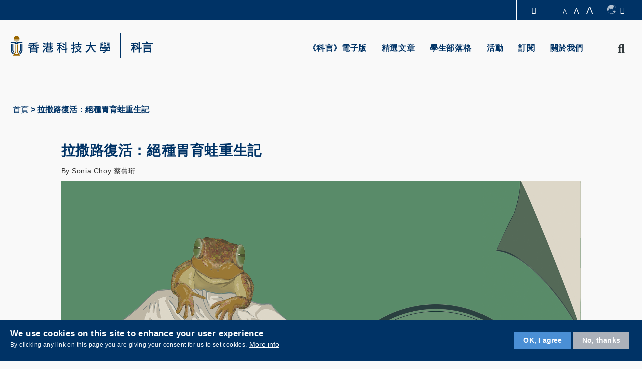

--- FILE ---
content_type: text/html; charset=UTF-8
request_url: https://sciencefocus.hkust.edu.hk/zh-hant/gastric-brooding-frog
body_size: 13707
content:
<!DOCTYPE html>
<html lang="zh-hant" dir="ltr" prefix="content: http://purl.org/rss/1.0/modules/content/  dc: http://purl.org/dc/terms/  foaf: http://xmlns.com/foaf/0.1/  og: http://ogp.me/ns#  rdfs: http://www.w3.org/2000/01/rdf-schema#  schema: http://schema.org/  sioc: http://rdfs.org/sioc/ns#  sioct: http://rdfs.org/sioc/types#  skos: http://www.w3.org/2004/02/skos/core#  xsd: http://www.w3.org/2001/XMLSchema# ">
  <head>
    <meta charset="utf-8" />
<meta name="Generator" content="Drupal 10 (https://www.drupal.org)" />
<meta name="MobileOptimized" content="width" />
<meta name="HandheldFriendly" content="true" />
<meta name="viewport" content="width=device-width, initial-scale=1.0" />
<style>div#sliding-popup, div#sliding-popup .eu-cookie-withdraw-banner, .eu-cookie-withdraw-tab {background: #0779bf} div#sliding-popup.eu-cookie-withdraw-wrapper { background: transparent; } #sliding-popup h1, #sliding-popup h2, #sliding-popup h3, #sliding-popup p, #sliding-popup label, #sliding-popup div, .eu-cookie-compliance-more-button, .eu-cookie-compliance-secondary-button, .eu-cookie-withdraw-tab { color: #ffffff;} .eu-cookie-withdraw-tab { border-color: #ffffff;}</style>
<link rel="icon" href="/profiles/ust/themes/custom/hkust_style_a/favicon.ico" type="image/vnd.microsoft.icon" />
<link rel="alternate" hreflang="en" href="https://sciencefocus.hkust.edu.hk/gastric-brooding-frog" />
<link rel="alternate" hreflang="zh-hant" href="https://sciencefocus.hkust.edu.hk/zh-hant/gastric-brooding-frog" />
<link rel="canonical" href="https://sciencefocus.hkust.edu.hk/zh-hant/gastric-brooding-frog" />
<link rel="shortlink" href="https://sciencefocus.hkust.edu.hk/zh-hant/node/208" />
<link href="https://sciencefocus.hkust.edu.hk/sites/default/files/hkust_theme_configs/css/styles.css?1749453412" rel="stylesheet" />
<script src="https://sciencefocus.hkust.edu.hk/sites/default/files/hkust_theme_configs/js/script.js?1749453412"></script>

    <title>拉撒路復活：絕種胃育蛙重生記 | 科言</title>
    <link rel="stylesheet" media="all" href="/themes/contrib/stable/css/system/components/ajax-progress.module.css?sxklmt" />
<link rel="stylesheet" media="all" href="/themes/contrib/stable/css/system/components/align.module.css?sxklmt" />
<link rel="stylesheet" media="all" href="/themes/contrib/stable/css/system/components/autocomplete-loading.module.css?sxklmt" />
<link rel="stylesheet" media="all" href="/themes/contrib/stable/css/system/components/fieldgroup.module.css?sxklmt" />
<link rel="stylesheet" media="all" href="/themes/contrib/stable/css/system/components/container-inline.module.css?sxklmt" />
<link rel="stylesheet" media="all" href="/themes/contrib/stable/css/system/components/clearfix.module.css?sxklmt" />
<link rel="stylesheet" media="all" href="/themes/contrib/stable/css/system/components/details.module.css?sxklmt" />
<link rel="stylesheet" media="all" href="/themes/contrib/stable/css/system/components/hidden.module.css?sxklmt" />
<link rel="stylesheet" media="all" href="/themes/contrib/stable/css/system/components/item-list.module.css?sxklmt" />
<link rel="stylesheet" media="all" href="/themes/contrib/stable/css/system/components/js.module.css?sxklmt" />
<link rel="stylesheet" media="all" href="/themes/contrib/stable/css/system/components/nowrap.module.css?sxklmt" />
<link rel="stylesheet" media="all" href="/themes/contrib/stable/css/system/components/position-container.module.css?sxklmt" />
<link rel="stylesheet" media="all" href="/themes/contrib/stable/css/system/components/progress.module.css?sxklmt" />
<link rel="stylesheet" media="all" href="/themes/contrib/stable/css/system/components/reset-appearance.module.css?sxklmt" />
<link rel="stylesheet" media="all" href="/themes/contrib/stable/css/system/components/resize.module.css?sxklmt" />
<link rel="stylesheet" media="all" href="/themes/contrib/stable/css/system/components/sticky-header.module.css?sxklmt" />
<link rel="stylesheet" media="all" href="/themes/contrib/stable/css/system/components/system-status-counter.css?sxklmt" />
<link rel="stylesheet" media="all" href="/themes/contrib/stable/css/system/components/system-status-report-counters.css?sxklmt" />
<link rel="stylesheet" media="all" href="/themes/contrib/stable/css/system/components/system-status-report-general-info.css?sxklmt" />
<link rel="stylesheet" media="all" href="/themes/contrib/stable/css/system/components/tabledrag.module.css?sxklmt" />
<link rel="stylesheet" media="all" href="/themes/contrib/stable/css/system/components/tablesort.module.css?sxklmt" />
<link rel="stylesheet" media="all" href="/themes/contrib/stable/css/system/components/tree-child.module.css?sxklmt" />
<link rel="stylesheet" media="all" href="/sites/default/files/simple_menu_icons_css/menu_icons_1747271681.css?sxklmt" />
<link rel="stylesheet" media="all" href="/profiles/ust/modules/contrib/eu_cookie_compliance/css/eu_cookie_compliance.css?sxklmt" />
<link rel="stylesheet" media="all" href="/profiles/ust/modules/contrib/simple_popup_blocks/css/simple_popup_blocks.css?sxklmt" />
<link rel="stylesheet" media="all" href="/core/modules/layout_discovery/layouts/onecol/onecol.css?sxklmt" />
<link rel="stylesheet" media="all" href="/profiles/ust/themes/custom/hkust_style_a/colorbox/hkust/colorbox_style.css?sxklmt" />
<link rel="stylesheet" media="all" href="/profiles/ust/modules/custom/hkust_signature_affiliate/assets/css/index.css?sxklmt" />
<link rel="stylesheet" media="all" href="/profiles/ust/modules/custom/hkust_signature_affiliate/assets/css/footer.css?sxklmt" />
<link rel="stylesheet" media="all" href="/themes/contrib/stable/css/core/assets/vendor/normalize-css/normalize.css?sxklmt" />
<link rel="stylesheet" media="all" href="/themes/contrib/stable/css/core/normalize-fixes.css?sxklmt" />
<link rel="stylesheet" media="all" href="/profiles/ust/themes/custom/hkust/css/components/progress.css?sxklmt" />
<link rel="stylesheet" media="all" href="/profiles/ust/themes/custom/hkust/css/components/action-links.css?sxklmt" />
<link rel="stylesheet" media="all" href="/profiles/ust/themes/custom/hkust/css/components/breadcrumb.css?sxklmt" />
<link rel="stylesheet" media="all" href="/profiles/ust/themes/custom/hkust/css/components/button.css?sxklmt" />
<link rel="stylesheet" media="all" href="/profiles/ust/themes/custom/hkust/css/components/collapse-processed.css?sxklmt" />
<link rel="stylesheet" media="all" href="/profiles/ust/themes/custom/hkust/css/components/container-inline.css?sxklmt" />
<link rel="stylesheet" media="all" href="/profiles/ust/themes/custom/hkust/css/components/details.css?sxklmt" />
<link rel="stylesheet" media="all" href="/profiles/ust/themes/custom/hkust/css/components/exposed-filters.css?sxklmt" />
<link rel="stylesheet" media="all" href="/profiles/ust/themes/custom/hkust/css/components/field.css?sxklmt" />
<link rel="stylesheet" media="all" href="/profiles/ust/themes/custom/hkust/css/components/form.css?sxklmt" />
<link rel="stylesheet" media="all" href="/profiles/ust/themes/custom/hkust/css/components/icons.css?sxklmt" />
<link rel="stylesheet" media="all" href="/profiles/ust/themes/custom/hkust/css/components/inline-form.css?sxklmt" />
<link rel="stylesheet" media="all" href="/profiles/ust/themes/custom/hkust/css/components/item-list.css?sxklmt" />
<link rel="stylesheet" media="all" href="/profiles/ust/themes/custom/hkust/css/components/link.css?sxklmt" />
<link rel="stylesheet" media="all" href="/profiles/ust/themes/custom/hkust/css/components/links.css?sxklmt" />
<link rel="stylesheet" media="all" href="/profiles/ust/themes/custom/hkust/css/components/menu.css?sxklmt" />
<link rel="stylesheet" media="all" href="/profiles/ust/themes/custom/hkust/css/components/more-link.css?sxklmt" />
<link rel="stylesheet" media="all" href="/profiles/ust/themes/custom/hkust/css/components/pager.css?sxklmt" />
<link rel="stylesheet" media="all" href="/profiles/ust/themes/custom/hkust/css/components/tabledrag.css?sxklmt" />
<link rel="stylesheet" media="all" href="/profiles/ust/themes/custom/hkust/css/components/tableselect.css?sxklmt" />
<link rel="stylesheet" media="all" href="/profiles/ust/themes/custom/hkust/css/components/tablesort.css?sxklmt" />
<link rel="stylesheet" media="all" href="/profiles/ust/themes/custom/hkust/css/components/tabs.css?sxklmt" />
<link rel="stylesheet" media="all" href="/profiles/ust/themes/custom/hkust/css/components/textarea.css?sxklmt" />
<link rel="stylesheet" media="all" href="/profiles/ust/themes/custom/hkust/css/components/ui-dialog.css?sxklmt" />
<link rel="stylesheet" media="all" href="/themes/contrib/classy/css/components/node.css?sxklmt" />
<link rel="stylesheet" media="all" href="/profiles/ust/themes/custom/hkust/plugins/mcustomscrollbar/jquery.mCustomScrollbar.css?sxklmt" />
<link rel="stylesheet" media="all" href="/profiles/ust/themes/custom/hkust/css/styles.css?sxklmt" />
<link rel="stylesheet" media="all" href="/profiles/ust/themes/custom/hkust_style_a/css/styles.css?sxklmt" />
<link rel="stylesheet" media="print" href="/profiles/ust/themes/custom/hkust_style_a/css/print.css?sxklmt" />

    
          <script type="text/javascript" src="/profiles/ust/modules/contrib/seckit/js/seckit.document_write.js"></script>
        <link type="text/css" rel="stylesheet" id="seckit-clickjacking-no-body" media="all" href="/profiles/ust/modules/contrib/seckit/css/seckit.no_body.css" />
        <!-- stop SecKit protection -->
        <noscript>
        <link type="text/css" rel="stylesheet" id="seckit-clickjacking-noscript-tag" media="all" href="/profiles/ust/modules/contrib/seckit/css/seckit.noscript_tag.css" />
        <div id="seckit-noscript-tag">
          Sorry, you need to enable JavaScript to visit this website.
        </div>
        </noscript></head>
  <body class="path-node page-node-type-page">
        <a href="#main-content" class="visually-hidden focusable skip-link">
      Skip to main content
    </a>
    
      <div class="dialog-off-canvas-main-canvas" data-off-canvas-main-canvas>
    <div class="layout-container">

  <header role="banner">
    <div class="branding">
      <div class="wrapper">
          <div class="region region-header">
    <div id="block-hkustheaderblockaffiliate" class="block block-hkust-signature-affiliate block-header-block">
  <div class="wrapper">
  
    
  <div class="block-body " >
          <div class="drawer">
    <div class="drawer-wrapper">
        <div class="content-wrapper">
            <div class="content">
                <div class="more-about">更多科大概覽</div>
                                <div class="row">
                                            <a href="https://www.ust.hk/zh-hant/news" class="page" target="_blank" rel="noreferrer" tabindex="-1">科大新聞</a>
                                            <a href="https://www.ust.hk/zh-hant/academics/list" class="page" target="_blank" rel="noreferrer" tabindex="-1">學術部門索引</a>
                                            <a href="https://www.ust.hk/zh-hant/lifehkust" class="page" target="_blank" rel="noreferrer" tabindex="-1">生活@科大</a>
                                            <a href="http://library.ust.hk/" class="page" target="_blank" rel="noreferrer" tabindex="-1">圖書館</a>
                        
                </div>
                                <div class="row">
                                            <a href="https://www.ust.hk/zh-hant/map-directions" class="page" target="_blank" rel="noreferrer" tabindex="-1">校園地圖及指南</a>
                                            <a href="https://hkustcareers.ust.hk" class="page" target="_blank" rel="noreferrer" tabindex="-1">Careers at HKUST</a>
                                            <a href="https://facultyprofiles.ust.hk/" class="page" target="_blank" rel="noreferrer" tabindex="-1">教授簡錄</a>
                                            <a href="https://www.ust.hk/zh-hant/about" class="page" target="_blank" rel="noreferrer" tabindex="-1">認識科大</a>
                        
                </div>
                                <!--<div class="row">
                    <a class="page" href="#" target="_blank">University News</a>
                    <a class="page" href="#" target="_blank">Academic Departments A-Z</a>
                    <a class="page" href="#" target="_blank">Life@HKUST</a>
                    <a class="page" href="#" target="_blank">Library</a>
                </div>
                <div class="row">
                    <a class="page" href="#" target="_blank">Map & Directions</a>
                    <a class="page" href="#" target="_blank">Jobs@HKUST</a>
                    <a class="page" href="#" target="_blank">Faculty Profile</a>
                    <a class="page" href="#" target="_blank">About HKUST</a>
                </div>-->
            </div>
        </div>
    </div>
</div>
<div class="header-data-pc  fade-bg    ">
        <div id="header-desktop">
        <div class="site-header-content clearfix">
                        <div class="right">
                                <div class="drawer-toggle">
                    <a href='#' title="Expand Drawer"><span class="fa fa-chevron-up"></span></a>
                </div>
                <div class="search-font accessibility">
                    <a class="small-size size-small" href='#'>A</a>
                    <a class="normal-size size-normal" href='#'>A</a>
                    <a class="large-size size-large" href='#'>A</a>
                </div>
                                <div class="switch-language">
                    <div class="ico-language"></div><span class="fa fa-caret-down" aria-hidden="true"></span>
                    <ul class="language">
                                                    <li><a href="/gastric-brooding-frog">Eng</a></li>
                                                    <li><a href="/zh-hant/gastric-brooding-frog">中文</a></li>
                                            </ul>
                </div>
                            </div>
        </div>
    </div>

    
    <div id="main-menu">
        <div class="main-menu clearfix">
            <div class="site-profile">
                                    <div class="nav-right style-0 has-search">
                                                <ul class="menu-lists"><li class="parent-item"><a  href="/zh-hant/e-versions"> 《科言》電子版 </a></li><li class="parent-item"><a  href="#" class="has-sub-menu"> 精選文章 </a><ul class="sub-menu"><li class="sub-item"><a  href="/zh-hant/category/issue-30"> 第三十期 </a></li><li class="sub-item"><a  href="/zh-hant/category/issue-29"> 第二十九期 </a></li><li class="sub-item"><a  href="/zh-hant/category/issue-28"> 第二十八期 </a></li><li class="sub-item"><a  href="/zh-hant/category/issue-27"> 第二十七期 </a></li><li class="sub-item"><a  href="/zh-hant/category/issue-26"> 第二十六期 </a></li></ul></li><li class="parent-item"><a  href="/zh-hant/weblog"> 學生部落格 </a></li><li class="parent-item"><a  href="#" class="has-sub-menu"> 活動 </a><ul class="sub-menu"><li class="sub-item"><a  href="/zh-hant/writing-competition-2025-result-announcement"> 「茶餐廳美食的科學」寫作比賽 2025 </a></li><li class="sub-item"><a  href="/zh-hant/science-in-lyrics-writing-competition-2024-result-announcement"> 「歌詞與科學」寫作比賽 2024 </a></li></ul></li><li class="parent-item"><a  href="#" class="has-sub-menu"> 訂閱 </a><ul class="sub-menu"><li class="sub-item"><a  href="https://ust.az1.qualtrics.com/jfe/form/SV_8ewaKKJv5Dkygv3"> 網上訂閱 </a></li><li class="sub-item"><a  href="https://ust.az1.qualtrics.com/jfe/form/SV_brvyx0HQp1QFimx"> 學校訂閱（教師） </a></li></ul></li><li class="parent-item"><a  href="/zh-hant/about-us"> 關於我們 </a></li></ul>
                                                                                                <a href="#" class="search" name="search"><span class="fa fa-search" aria-hidden="true"></span><span class="fa fa-times" aria-hidden="true"></span><span class="visually-hidden">Search</span></a>
                                            </div>
                    <div class="site-info style-0">
                        <div class="site-logo">
                                                        <a href="https://www.ust.hk" target="_blank" rel="noreferrer">
                                <span class="visually-hidden">HKUST</span>
                                <span class="logo-normal">HKUST</span>
                                <span class="logo-white">HKUST</span>
                            </a>
                                                    </div>
                                                <div class="school-name">
                                                            <a href="https://sciencefocus.hkust.edu.hk/zh-hant">科言</a>
                                                    </div>
                            
                    </div>
                  
            </div>
            <div class="menu ">
                                                                                </div>
        </div>
    </div>
</div>

<div class="header-data-mobile  fade-bg clearfix">
    <div class="content clearfix">
        <div class="site-profile-wrapper">
            <div class="site-profile-content">
                <div id="header-mobile">
                    <div class="site-header-content clearfix">
                        <div class="search">
                                                        <div class="drawer-toggle">
                                <a href='#' title="Expand Drawer"><span class="fa fa-chevron-up"></span></a>
                            </div>
                            <div class="search-font accessibility">
                                                                                                                                                                <a href="#" class="search" name="search"><span class="fa fa-search" aria-hidden="true"></span><span class="fa fa-times" aria-hidden="true"></span><span class="visually-hidden">Search</span></a>
                                                            </div>
                        </div>
                    </div>
                </div>
                                    <div class="site-profile style-0">
                        <div class="site-info">
                            <div class="site-logo">
                                                                <a href="https://www.ust.hk" target="_blank" rel="noreferrer">
                                    <span class="visually-hidden">HKUST</span>
                                    <span class="logo-normal">HKUST</span>
                                    <span class="logo-white">HKUST</span>
                                </a>
                                                            </div>
                                                        <div class="school-name">
                                                                    <a href="https://sciencefocus.hkust.edu.hk/zh-hant">科言</a>
                                                            </div>
                                                    </div>
                        <div class="responsive-menu-toggle">
                            <a class="menus-bar" href="#" name="menus-bar">
                                <span class="fa fa-bars" aria-hidden="true"></span>
                                <span class="visually-hidden">Menu</span>
                            </a>
                        </div>
                    </div>
                                            </div>
        </div>
        <div class="responsive-menu-wrapper">
            <div class="responsive-menu">
                <div class="scrollable-wrapper mCustomScrollbar">
                    <ul class="menu-lists">
                        <li><a class="parent-item" href="/zh-hant/e-versions"> 《科言》電子版 </a></li><li><a class="parent-item has-sub-menu" href="#"> 精選文章<span><i class="fa fa-caret-down" aria-hidden="true"></i></span></a><ul class="sub-menu"><li><a class="sub-item" href="/zh-hant/category/issue-30"> 第三十期 </a></li><li><a class="sub-item" href="/zh-hant/category/issue-29"> 第二十九期 </a></li><li><a class="sub-item" href="/zh-hant/category/issue-28"> 第二十八期 </a></li><li><a class="sub-item" href="/zh-hant/category/issue-27"> 第二十七期 </a></li><li><a class="sub-item" href="/zh-hant/category/issue-26"> 第二十六期 </a></li></ul></li><li><a class="parent-item" href="/zh-hant/weblog"> 學生部落格 </a></li><li><a class="parent-item has-sub-menu" href="#"> 活動<span><i class="fa fa-caret-down" aria-hidden="true"></i></span></a><ul class="sub-menu"><li><a class="sub-item" href="/zh-hant/writing-competition-2025-result-announcement"> 「茶餐廳美食的科學」寫作比賽 2025 </a></li><li><a class="sub-item" href="/zh-hant/science-in-lyrics-writing-competition-2024-result-announcement"> 「歌詞與科學」寫作比賽 2024 </a></li></ul></li><li><a class="parent-item has-sub-menu" href="#"> 訂閱<span><i class="fa fa-caret-down" aria-hidden="true"></i></span></a><ul class="sub-menu"><li><a class="sub-item" href="https://ust.az1.qualtrics.com/jfe/form/SV_8ewaKKJv5Dkygv3"> 網上訂閱 </a></li><li><a class="sub-item" href="https://ust.az1.qualtrics.com/jfe/form/SV_brvyx0HQp1QFimx"> 學校訂閱（教師） </a></li></ul></li><li><a class="parent-item" href="/zh-hant/about-us"> 關於我們 </a></li>
                        
                        
                                                <!--<li class="top-menu-normal">
                            <a href="#">Visit</a>
                            <a href="#">Giving</a>
                            <a href="#">Alumni</a>
                            <a href="#">Events</a>
                        </li>-->

                                                                        <div class="tools clearfix">
                                                        <div class="switch-language">
                                                                    <a href="/gastric-brooding-frog">Eng</a>
                                                                    <a href="/zh-hant/gastric-brooding-frog">中文</a>
                                                            </div>
                                                    </div>
                    </ul>
                </div>
            </div>
        </div>
    </div>
</div>

<div class="search-layer">
    <div class="search-layer-wrapper">
        <form class="hkust-signature-affiliate-search-form" data-drupal-selector="hkust-signature-affiliate-search-form" action="/zh-hant" method="post" id="hkust-signature-affiliate-search-form" accept-charset="UTF-8">
  <div class="js-form-item form-item js-form-type-textfield form-type-textfield js-form-item-keywords form-item-keywords form-no-label">
      <label for="edit-keywords" class="visually-hidden">請輸入搜尋項目</label>
        <input data-drupal-selector="edit-keywords" type="text" id="edit-keywords" name="keywords" value="" size="60" maxlength="128" placeholder="請輸入搜尋項目" class="form-text" />

        </div>
<input autocomplete="off" data-drupal-selector="form-lxazzy0ltcugvzrnb7gbbikxytybuwzcesqwyie0qjc" type="hidden" name="form_build_id" value="form-LxAZZY0LtCUgVzRNB7GBBiKXYTybuwzCESQWyiE0qjc" />
<input data-drupal-selector="edit-hkust-signature-affiliate-search-form" type="hidden" name="form_id" value="hkust_signature_affiliate_search_form" />
<div data-drupal-selector="edit-actions" class="form-actions js-form-wrapper form-wrapper" id="edit-actions"><input data-drupal-selector="edit-submit" type="submit" id="edit-submit" name="op" value="搜尋" class="button js-form-submit form-submit" />
</div>

</form>

    </div>
    <div class="search-layer-overlay"></div>
</div>

      </div>
  </div>
</div>

  </div>

        <div class="region-split region-header page-container">
          <div class="col">
          
          </div>
          <div class="col">
          
          </div>
        </div>
      </div>
    </div>
    
      </header>

  

  <div class="region region-breadcrumb">
    <div class="page-container">
      <div id="block-breadcrumbs" class="block block-system block-system-breadcrumb-block">
  <div class="wrapper">
  
    
  <div class="block-body " >
            <nav class="breadcrumb" role="navigation" aria-labelledby="system-breadcrumb">
    <h2 id="system-breadcrumb" class="visually-hidden">導航連結</h2>
    <ol>
          <li>
                  <a href="/zh-hant">首頁</a>
              </li>
          <li>
                  拉撒路復活：絕種胃育蛙重生記
              </li>
        </ol>
  </nav>

      </div>
  </div>
</div>

    </div>
  </div>


  

  

  <main role="main">
    <a id="main-content" tabindex="-1"></a>
    
    <div class="layout-content">
      
          
  <div class="region region-content fixed-width">
    <div data-drupal-messages-fallback class="hidden"></div>
<article data-history-node-id="208" about="/zh-hant/gastric-brooding-frog" typeof="schema:WebPage" class="node node--type-page node--view-mode-full">

  
      <span property="schema:name" content="拉撒路復活：絕種胃育蛙重生記" class="rdf-meta hidden"></span>


  
  <div class="node__content">
      <div class="layout layout--onecol">
    <div  class="layout__region layout__region--content">
      <div class="block block-layout-builder block-field-blocknodepagebody">
  <div class="wrapper">
  
    
  <div class="block-body " >
          
            <div property="schema:text" class="clearfix text-formatted field field--name-body field--type-text-with-summary field--label-hidden field__item"><style type="text/css">
/*<![CDATA[*/
.bastext {
  max-width: 90%; /* Adjust the max-width value as needed */
  margin: 0 auto;
}
@media screen and (min-width: 1500px) {
  .bastext {
    max-width: 65%; /* Adjust the max-width value for desktop view */
    font-size:1.53rem;
    line-height:2;
  }
}

/*]]>*/
</style><div class="bastext" style="display:flex;">
<div class="bastext" style="display:flex 1;">
<div>
<h2>拉撒路復活：絕種胃育蛙重生記</h2>

<p>By Sonia Choy 蔡蒨珩</p>

<p><img alt="" data-entity-type="" data-entity-uuid="" height="1280" src="/sites/sciencefocus.prod01.ust.hk/files/sciencefocus/article/Issue%20026/Frogs/Frog.png" width="1920" loading="lazy" /></p>

<p> </p>

<p>在1996年，首隻複製哺乳類動物「多莉」的誕生標誌著人類歷史上重要的一章，這是人類首次在實驗室合成哺乳類動物。多莉的照片佔據了全世界報紙的頭條，但你知道科學家亦曾經以同樣手法嘗試讓已絕種的青蛙重生嗎？</p>

<p> </p>

<p>南部及北部胃育蛙（又稱胃育溪蟾，學名分別為<em>Rheobatrachus silus</em>和<em>Rheobatrachus vitellinus</em>）分別於1972及1984年在澳洲昆士蘭被首次發現。牠們體型細小（南部品種身長只有30–54毫米，而北部品種也只有55–80毫米），居住在昆士蘭山脈的小溪中，出沒範圍僅限在一片少於1000 km<sup>2</sup>的熱帶雨林中 [1, 2]。像很多澳洲本土物種一樣，胃育蛙僅在澳洲出現，而且擁有許多獨有的特徵。</p>

<p> </p>

<p>其中，引起傳媒廣泛報導的是胃育蛙的繁殖方式 [3]。母蛙會吞下自己的卵，然後停止分泌胃酸，讓卵在胃裡孵化成蝌蚪，再發育成青蛙。科學家認為由蝌蚪分泌的前列腺素E2可以抑制母蛙的胃酸分泌 [4]。在接下來的六週裡母蛙不會進食，亦會停止用肺呼吸，轉而使用皮膚透氣，因為此時母蛙鼓起的胃已把肺部擠壓得塌陷。最後，就像俄羅斯套娃一樣，母蛙會透過嘔吐的方式誕下一群完全成形的小蛙。這種戲劇性的產子方式引起了許多人注意，當中包括不少親眼看見才相信的動物學家。遺憾的是，這些胃育蛙並沒有活很久：南部胃育蛙於1981年在野外滅絕，而北部胃育蛙也在首次發現後不足一年的1985年絕種。</p>

<p> </p>

<p>新南威爾士大學研究員Mike Archer讀到關於胃育蛙的資料後，決定做一件未有人認真嘗試過的事情：使胃育蛙起死回生 [3]。他的計劃是使用體細胞核移植（somatic cell nuclear transfer / SCNT）技術，把從冷藏胃育蛙樣本獲得的體細胞核轉移至其尚存近親 — 橫斑蟾屬青蛙<em>Mixophyes fasciolatus</em>的活卵子內。研究團隊希望這顆含有完整胃育蛙DNA的細胞能按遺傳物質上早已寫好的生命藍圖，分裂並發育成發展完全的胃育蛙個體。</p>

<p> </p>

<p>體細胞核移植可分為幾個主要步驟。第一步是用紫外線破壞卵子的細胞核 DNA [5]。然後科學家從冷藏的胃育蛙組織樣本取得細胞核，把其加入已去核的卵子中。為了讓細胞分裂並發育成胚胎，研究人員通常還需要施以電擊或化學刺激，以啟動被改造的卵細胞 [6]。經過多次細胞分裂後，胚胎經歷早期發育裡被稱為原腸胚形成（gastrulation）的關鍵步驟，這時胚胎外圍細胞移動至內層，然而實驗中的胚胎發育就止步於此，未能再下一城 [3]。最理想的結局當然是細胞分裂和分化繼續進行，直到發展出一隻完全成形的南方胃育蛙蝌蚪。</p>

<p> </p>

<p>雖然目前技術離能夠複製出南方胃育蛙蝌蚪還差很遠，但Mike Archer的夢想是使胃育蛙重生。部分原因是為著可能帶來的醫療益處。如前文所述，雌性胃育蛙能在吞下卵後會暫停製造胃酸，讓卵孵化。然而，胃育蛙在科學家能進一步研究之前就已經滅絕 [7, 8]，如果能成功複製牠們，科學家將能對南方胃育蛙有更深入的瞭解，並有可能從中找到治療方法幫助過度分泌胃酸的病人。從胃酸倒流到消化性潰瘍，甚至是更嚴重的疾病，研究都有可能會為相關疾病提供根治方法。</p>

<p> </p>

<p>然而Archer的動機也許更為簡單，如他所說：「如果我們有意無意地使一個物種滅絕，在力所能及的情況下，我們就有道德責任和義務將其復原 [3]。」在過去這個世紀，人類活動使許多物種滅絕，大規模砍林和全球暖化破壞了許多物種的棲息地，尤其影響了許多澳洲獨有的罕見物種，因此包括Archer在內有些人認為我們有責任拯救這些瀕危物種，將牠們帶回原來的棲息地，並盡可能彌補我們過去對環境造成的破壞。</p>

<p> </p>

<p>但這無疑會引申出一連串道德問題。首先，物種衰亡是自然更替的一部分，地球上不斷會有新物種誕生，也會有現存物種滅亡，而複製南方胃育蛙使牠其重生某程度上也是在擾亂大自然生態。按照Archer的思路，如果物種因人類行為滅絕，那我們就應該協助這些物種重返大自然。問題是使物種滅絕的原因往往不止一個，例如澳洲政府就將致病真菌<em>Batrachochytrium dendrobatidis</em>列入胃育蛙滅絕的可能原因之一 [1, 2]。這裡不是想低估人類在過去一世紀對大自然造成的破壞，但我們又怎能肯定一個物種是純粹因為人類影響而滅絕呢？在這種情況下，順其自然又有何不可？</p>

<p> </p>

<p>此外，自南方胃育蛙滅絕以來，環境已經變了很多。現時的昆士蘭山脈無疑與50多年前胃育蛙茁壯成長的棲息地不同。在實驗室孵化後將牠們送到野外，我們可能只是將牠們送向第二次死亡，因為牠們很大機會無法在野外長時間存活。在這種情況下，這樣做有甚麼意義嗎？更根本的是，哪些物種應該被拯救，哪些不應？人類應該扮演上帝嗎？至少，世界上大多數國家都同意不應該複製人類，使現在我們不能透過製造複製人生產後備器官。</p>

<p> </p>

<p>複製技術無疑為我們帶來了許多未能解答的道德問題；它是可以一件被善用或誤用的工具，這一線之差將在未來一段時間引起更多討論。</p>

<hr /><h4>參考資料</h4>

<p>[1] Department of Climate Change, Energy, the Environment and Water, Australia Government. (2023). Rheobatrachus silus<em> — Southern Gastric-brooding Frog</em>. Species Profile and Threats Database. <a data-mce-href="http://www.environment.gov.au/cgi-bin/sprat/public/publicspecies.pl?taxon_id=1909" href="http://www.environment.gov.au/cgi-bin/sprat/public/publicspecies.pl?taxon_id=1909">http://www.environment.gov.au/cgi-bin/sprat/public/publicspecies.pl?taxon_id=1909</a></p>

<p>[2] Department of Climate Change, Energy, the Environment and Water, Australia Government. (2023). Rheobatrachus vitellinus<em> — Northern Gastric-brooding Frog, Eungella Gastric-brooding Frog.</em> Species Profile and Threats Database Profile. <a data-mce-href="http://www.environment.gov.au/cgi-bin/sprat/public/publicspecies.pl?taxon_id=1910" href="http://www.environment.gov.au/cgi-bin/sprat/public/publicspecies.pl?taxon_id=1910">http://www.environment.gov.au/cgi-bin/sprat/public/publicspecies.pl?taxon_id=1910</a></p>

<p>[3] Yong, E. (2013, March 15). Resurrecting the Extinct Frog With a Stomach for a Womb. <em>National Geographic</em>. <a data-mce-href="https://www.nationalgeographic.com/science/article/resurrecting-the-extinct-frog-with-a-stomach-for-a-womb" href="https://www.nationalgeographic.com/science/article/resurrecting-the-extinct-frog-with-a-stomach-for-a-womb">https://www.nationalgeographic.com/science/article/resurrecting-the-extinct-frog-with-a-stomach-for-a-womb</a></p>

<p>[4] Tyler, M. J., Shearman, D. J. C., Franco, R., O'Brien, P., Seamark, R. F., &amp; Kelly, R. (1983). Inhibition of Gastric Acid Secretion in the Gastric Brooding Frog, <em>Rheobatrachus silus</em>. <em>Science, 220</em>(4597), 609–610. <a data-mce-href="https://doi.org/10.1126/science.6573024" href="https://doi.org/10.1126/science.6573024">https://doi.org/10.1126/science.6573024</a></p>

<p>[5] TED. (2013, June 27). <em>Michael Archer: How we'll resurrect the gastric brooding frog, the Tasmanian tiger</em> [Video]. YouTube. <a data-mce-href="https://youtu.be/ErexJkoDhGI" href="https://youtu.be/ErexJkoDhGI">https://youtu.be/ErexJkoDhGI</a></p>

<p>[6] Gouveia, C., Huyser, C., Egli, D., &amp; Pepper, M. S. (2020). Lessons Learned from Somatic Cell Nuclear Transfer. <em>International Journal of Molecular Sciences, 21</em>(7), 2314. <a data-mce-href="https://doi.org/10.3390/ijms21072314" href="https://doi.org/10.3390/ijms21072314">https://doi.org/10.3390/ijms21072314</a></p>

<p>[7] UNSW. (2015, July 6). <em>Back from the dead: Catastrophic Science</em> [Video]. YouTube. <a data-mce-href="https://youtu.be/dirLxqvXQG0" href="https://youtu.be/dirLxqvXQG0">https://youtu.be/dirLxqvXQG0</a></p>

<p>[8] Wondracz, A. (2019, April 2). Mysterious frog that reproduces by regurgitating its young could hold the key to treating stomach ulcers...but it hasn't been seen in almost 40 years. <em>Daily Mail</em>. <a data-mce-href="https://www.dailymail.co.uk/news/article-6875381/Gastric-brooding-frog-help-treat-stomach-ulcers.html" href="https://www.dailymail.co.uk/news/article-6875381/Gastric-brooding-frog-help-treat-stomach-ulcers.html">https://www.dailymail.co.uk/news/article-6875381/Gastric-brooding-frog-help-treat-stomach-ulcers.html</a></p>

<p> </p>
</div>
<style type="text/css">
/*<![CDATA[*/
.bastext {
  max-width: 90%; /* Adjust the max-width value as needed */
  margin: 0 auto;
}
@media screen and (min-width: 1500px) {
  .bastext {
    max-width: 65%; /* Adjust the max-width value for desktop view */
    font-size:1.53rem;
    line-height:2;
  }
}

/*]]>*/
</style></div>
</div>
</div>
      
      </div>
  </div>
</div>
<div class="block block-layout-builder block-extra-field-blocknodepagelinks">
  <div class="wrapper">
  
    
  <div class="block-body " >
          
      </div>
  </div>
</div>
<div class="block block-layout-builder block-field-blocknodepagefield-image-">
  <div class="wrapper">
  
    
  <div class="block-body " >
          
      </div>
  </div>
</div>

    </div>
  </div>

  </div>

</article>

  </div>

    </div>	
    
    
    
  </main>

    
  <footer role="contentinfo">
    <div class="wrapper">
      

  <div class="region region-footer">
    <div id="block-hkustfooterblockaffiliate" class="block block-hkust-signature-affiliate block-footer-block">
  <div class="wrapper">
  
    
  <div class="block-body " >
          <div class="footer ">
	<div class="content-locator">
		<div class="site-col">
						<div class="hkust-logo desktop">
								<a href="https://www.ust.hk" target="_blank" rel="noreferrer"><img src="/profiles/ust/modules/custom/hkust_signature_affiliate/assets/images/hkust_logo_small.svg" alt="HKUST Logo" /></a>
							</div>
						<div class="site-pages">
				<a class="page" href="https://dataprivacy.ust.hk/university-data-privacy-policy-statement/" target="_blank" rel="noreferrer">私隱政策</a><a class="page" href="/zh-hant/sitemap">網頁指南</a>

															<div class="copyright desktop">© 版權屬香港科技大學所有</div>
																		</div>
		</div>

				<div class="social-share-col">
											<div class="text">關注科大</div>
										<div class="icon-wrapper">
				<a class="page" href="https://www.facebook.com/hkust/"  rel="noreferrer"><img src='/sites/default/files/menu_icons/s-icon-fb.svg' alt='Facebook'> <div class='visually-hidden'>Facebook</div> </a><a class="page" href="https://www.linkedin.com/school/hkust/"  rel="noreferrer"><img src='/sites/default/files/menu_icons/s-icon-in.svg' alt='LinkedIn'> <div class='visually-hidden'>LinkedIn</div> </a><a class="page" href="https://www.instagram.com/hkust"  rel="noreferrer"><img src='/sites/default/files/menu_icons/s-icon-ig.svg' alt='Instagram'> <div class='visually-hidden'>Instagram</div> </a><a class="page" href="https://www.youtube.com/user/hkust"  rel="noreferrer"><img src='/sites/default/files/menu_icons/s-icon-youtube.svg' alt='Youtube'> <div class='visually-hidden'>Youtube</div> </a><a class="page colorbox" href="/profiles/ust/modules/custom/hkust_signature_affiliate/assets/images/wechat_qrcode.JPG"  rel="noreferrer"><img src='/sites/default/files/menu_icons/wechat.png' alt='Wechat'> <div class='visually-hidden'>Wechat</div> </a>
			</div>
		</div>
		
				<div class="hkust-logo mobile">
						<a href="https://www.ust.hk" target="_blank" rel="noreferrer"><img src="/profiles/ust/modules/custom/hkust_signature_affiliate/assets/images/hkust_logo_small.svg" alt="HKUST Logo" /></a>
					</div>
		
		<div class="caring">
			<span><img src="/profiles/ust/modules/custom/hkust_signature_affiliate/assets/images/5Year_caringLogo-01.png"></span>
		</div>

								<div class="copyright mobile">© 版權屬香港科技大學所有
							</div>
						</div>
</div>
      </div>
  </div>
</div>

  </div>

      <div class="region-split region-footer page-container">
        <div class="col">
        
        </div>
        <div class="col">
        
        </div>
      </div>
    </div>
  </footer>

</div>
  </div>

    
    <script type="application/json" data-drupal-selector="drupal-settings-json">{"path":{"baseUrl":"\/","scriptPath":null,"pathPrefix":"zh-hant\/","currentPath":"node\/208","currentPathIsAdmin":false,"isFront":false,"currentLanguage":"zh-hant"},"pluralDelimiter":"\u0003","suppressDeprecationErrors":true,"ajaxPageState":{"libraries":"classy\/node,colorbox\/colorbox,colorbox\/default,eu_cookie_compliance\/eu_cookie_compliance_default,hkust\/base,hkust\/custom-js,hkust_news\/hkust_news_content,hkust_signature_affiliate\/hkust_main.block_styles,hkust_style_a\/styling,layout_discovery\/onecol,simple_popup_blocks\/simple_popup_blocks,system\/base","theme":"hkust_style_a","theme_token":null},"ajaxTrustedUrl":{"\/zh-hant":true},"simple_popup_blocks":{"settings":[]},"eu_cookie_compliance":{"cookie_policy_version":"1.0.0","popup_enabled":true,"popup_agreed_enabled":false,"popup_hide_agreed":false,"popup_clicking_confirmation":false,"popup_scrolling_confirmation":false,"popup_html_info":"\u003Cdiv aria-labelledby=\u0022popup-text\u0022  class=\u0022eu-cookie-compliance-banner eu-cookie-compliance-banner-info eu-cookie-compliance-banner--opt-in\u0022\u003E\n  \u003Cdiv class=\u0022popup-content info eu-cookie-compliance-content\u0022\u003E\n        \u003Cdiv id=\u0022popup-text\u0022 class=\u0022eu-cookie-compliance-message\u0022 role=\u0022document\u0022\u003E\n      \u003Ch2\u003EWe use cookies on this site to enhance your user experience\u003C\/h2\u003E\n\u003Cp\u003EBy clicking any link on this page you are giving your consent for us to set cookies.\u003C\/p\u003E\n\n              \u003Cbutton type=\u0022button\u0022 class=\u0022find-more-button eu-cookie-compliance-more-button\u0022\u003EMore info\u003C\/button\u003E\n          \u003C\/div\u003E\n\n    \n    \u003Cdiv id=\u0022popup-buttons\u0022 class=\u0022eu-cookie-compliance-buttons\u0022\u003E\n            \u003Cbutton type=\u0022button\u0022 class=\u0022agree-button eu-cookie-compliance-secondary-button\u0022\u003EOK, I agree\u003C\/button\u003E\n              \u003Cbutton type=\u0022button\u0022 class=\u0022decline-button eu-cookie-compliance-default-button\u0022\u003ENo, thanks\u003C\/button\u003E\n          \u003C\/div\u003E\n  \u003C\/div\u003E\n\u003C\/div\u003E","use_mobile_message":false,"mobile_popup_html_info":"\u003Cdiv aria-labelledby=\u0022popup-text\u0022  class=\u0022eu-cookie-compliance-banner eu-cookie-compliance-banner-info eu-cookie-compliance-banner--opt-in\u0022\u003E\n  \u003Cdiv class=\u0022popup-content info eu-cookie-compliance-content\u0022\u003E\n        \u003Cdiv id=\u0022popup-text\u0022 class=\u0022eu-cookie-compliance-message\u0022 role=\u0022document\u0022\u003E\n      \u003Ch2\u003EWe use cookies on this site to enhance your user experience\u003C\/h2\u003E\n\u003Cp\u003EBy tapping any link on this page you are giving your consent for us to set cookies.\u003C\/p\u003E\n\n              \u003Cbutton type=\u0022button\u0022 class=\u0022find-more-button eu-cookie-compliance-more-button\u0022\u003EMore info\u003C\/button\u003E\n          \u003C\/div\u003E\n\n    \n    \u003Cdiv id=\u0022popup-buttons\u0022 class=\u0022eu-cookie-compliance-buttons\u0022\u003E\n            \u003Cbutton type=\u0022button\u0022 class=\u0022agree-button eu-cookie-compliance-secondary-button\u0022\u003EOK, I agree\u003C\/button\u003E\n              \u003Cbutton type=\u0022button\u0022 class=\u0022decline-button eu-cookie-compliance-default-button\u0022\u003ENo, thanks\u003C\/button\u003E\n          \u003C\/div\u003E\n  \u003C\/div\u003E\n\u003C\/div\u003E","mobile_breakpoint":768,"popup_html_agreed":false,"popup_use_bare_css":false,"popup_height":"auto","popup_width":"100%","popup_delay":1000,"popup_link":"\/node\/2322","popup_link_new_window":true,"popup_position":false,"fixed_top_position":true,"popup_language":"zh-hant","store_consent":false,"better_support_for_screen_readers":false,"cookie_name":"","reload_page":false,"domain":"","domain_all_sites":false,"popup_eu_only":false,"popup_eu_only_js":false,"cookie_lifetime":100,"cookie_session":null,"set_cookie_session_zero_on_disagree":0,"disagree_do_not_show_popup":false,"method":"opt_in","automatic_cookies_removal":true,"allowed_cookies":"","withdraw_markup":"\u003Cbutton type=\u0022button\u0022 class=\u0022eu-cookie-withdraw-tab\u0022\u003EPrivacy settings\u003C\/button\u003E\n\u003Cdiv aria-labelledby=\u0022popup-text\u0022 class=\u0022eu-cookie-withdraw-banner\u0022\u003E\n  \u003Cdiv class=\u0022popup-content info eu-cookie-compliance-content\u0022\u003E\n    \u003Cdiv id=\u0022popup-text\u0022 class=\u0022eu-cookie-compliance-message\u0022 role=\u0022document\u0022\u003E\n      \u003Ch2\u003EWe use cookies on this site to enhance your user experience\u003C\/h2\u003E\n\u003Cp\u003EYou have given your consent for us to set cookies.\u003C\/p\u003E\n\n    \u003C\/div\u003E\n    \u003Cdiv id=\u0022popup-buttons\u0022 class=\u0022eu-cookie-compliance-buttons\u0022\u003E\n      \u003Cbutton type=\u0022button\u0022 class=\u0022eu-cookie-withdraw-button \u0022\u003EWithdraw consent\u003C\/button\u003E\n    \u003C\/div\u003E\n  \u003C\/div\u003E\n\u003C\/div\u003E","withdraw_enabled":false,"reload_options":0,"reload_routes_list":"","withdraw_button_on_info_popup":false,"cookie_categories":[],"cookie_categories_details":[],"enable_save_preferences_button":true,"cookie_value_disagreed":"0","cookie_value_agreed_show_thank_you":"1","cookie_value_agreed":"2","containing_element":"body","settings_tab_enabled":false,"olivero_primary_button_classes":"","olivero_secondary_button_classes":"","close_button_action":"close_banner","open_by_default":true,"modules_allow_popup":true,"hide_the_banner":false,"geoip_match":true},"user":{"uid":0,"permissionsHash":"ed6b83d08e3639274b386b58d1a30d26c4b776329a13bfb3d55e6463a76b25ec"}}</script>
<script src="/core/assets/vendor/jquery/jquery.min.js?v=3.7.0"></script>
<script src="/core/assets/vendor/once/once.min.js?v=1.0.1"></script>
<script src="/sites/default/files/languages/zh-hant_C4-qW5XM3mWN_wcUrwwyo3EXHrs2RHbOYjH6GgRG_HU.js?sxklmt"></script>
<script src="/core/misc/drupalSettingsLoader.js?v=10.1.8"></script>
<script src="/core/misc/drupal.js?v=10.1.8"></script>
<script src="/core/misc/drupal.init.js?v=10.1.8"></script>
<script src="/profiles/ust/themes/custom/hkust/plugins/mcustomscrollbar/jquery.mCustomScrollbar.js?v=10.1.8"></script>
<script src="/core/assets/vendor/tabbable/index.umd.min.js?v=6.1.2"></script>
<script src="/profiles/ust/modules/contrib/simple_popup_blocks/js/simple_popup_blocks.js?v=10.1.8"></script>
<script src="/core/misc/progress.js?v=10.1.8"></script>
<script src="/core/assets/vendor/loadjs/loadjs.min.js?v=4.2.0"></script>
<script src="/core/misc/debounce.js?v=10.1.8"></script>
<script src="/core/misc/announce.js?v=10.1.8"></script>
<script src="/core/misc/message.js?v=10.1.8"></script>
<script src="/core/misc/ajax.js?v=10.1.8"></script>
<script src="/themes/contrib/stable/js/ajax.js?v=10.1.8"></script>
<script src="/profiles/ust/themes/custom/hkust/js/scripts.js?v=10.1.8"></script>
<script src="/profiles/ust/themes/custom/hkust/js/min/plugins.min.js?v=10.1.8"></script>
<script src="/profiles/ust/themes/custom/hkust/js/custom.js?v=1.x"></script>
<script src="/profiles/ust/themes/custom/hkust_style_a/js/libraries/imagesLoaded/imagesloaded.pkgd.min.js?sxklmt"></script>
<script src="/profiles/ust/themes/custom/hkust_style_a/js/libraries/masonry/masonry.pkgd.min.js?sxklmt"></script>
<script src="/profiles/ust/themes/custom/hkust_style_a/js/libraries/clamp/clamp.js?sxklmt"></script>
<script src="/profiles/ust/themes/custom/hkust_style_a/js/scripts.js?sxklmt"></script>
<script src="/core/assets/vendor/js-cookie/js.cookie.min.js?v=3.0.5"></script>
<script src="/profiles/ust/modules/contrib/eu_cookie_compliance/js/eu_cookie_compliance.min.js?v=10.1.8" defer></script>
<script src="/profiles/ust/libraries/colorbox/jquery.colorbox-min.js?v=10.1.8"></script>
<script src="/profiles/ust/modules/contrib/colorbox/js/colorbox.js?v=10.1.8"></script>
<script src="/profiles/ust/themes/custom/hkust_style_a/colorbox/hkust/colorbox_style.js?v=10.1.8"></script>
<script src="/profiles/ust/modules/custom/hkust_signature_affiliate/assets/js/font.js?v=10.1.8"></script>
<script src="/profiles/ust/modules/custom/hkust_signature_affiliate/assets/js/index.js?v=10.1.8"></script>

  </body>
</html>


--- FILE ---
content_type: text/css
request_url: https://sciencefocus.hkust.edu.hk/sites/default/files/hkust_theme_configs/css/styles.css?1749453412
body_size: 1623
content:
body .region-content .heading3-with3 h3 {
  padding: 10px 0px !important;
}

body .region-content .heading3-with3 {
  margin-top: 50px !important;
}

body .region-content .heading2 h3 {
    font-size: 3em;
    font-weight: 900;
    text-align: center;
    margin: 30px 0px;
}

.img-center img{
      display: block !important;
    width: 100% !important;
}

.header-data-pc.table-layout ul.menu-lists, .header-data-mobile.table-layout ul.menu-lists {
  display: table;
  width: 100%;
}

.layout.main-visual-video {
  width: 100%;
  height: 100vh;
  position: relative;
  color: black;
}

.layout.main-visual-video video {
  position: absolute;
  top: 0;
  left: 0;
  width: 100%;
  height: 100%;
  object-fit: cover;
}

#layout-builder .layout.main-visual-video video {
  width: 100%;
  height: 100vh;
}

.view.test-table {
  border: 4px solid yellow;
}

main .view.view-external-media-listing-filter-form form.bef-exposed-form > div {
  display: block;
}

main .view.view-external-media-listing-filter-form form.bef-exposed-form > div.form--inline > .form-item {
  display: block;
}

.views-table.views-view-table.cols-3 {
  width: 100%;
  max-width: 100%;
  border-collapse: collapse;
  border: 0;
  padding: 0;
}

.views-table.views-view-table.cols-3 th,
.views-table.views-view-table.cols-3 td {
  padding: .5em .7em;
  text-align: left;
  vertical-align: top;
}

.views-table.views-view-table.cols-3 tr:nth-child(odd) {
  background-color: #f3f3f3;
}

tr:has(#view-title-table-column) {
  background-color: #ffffff; /* White color */
}



--- FILE ---
content_type: text/css
request_url: https://sciencefocus.hkust.edu.hk/sites/default/files/simple_menu_icons_css/menu_icons_1747271681.css?sxklmt
body_size: 1370
content:

    a.menu-icon-19,
    ul.links li.menu-icon-19 a,
    ul.menu li.menu-icon-19 a {
        background-image: url(/sites/default/files/menu_icons/s-icon-fb.svg);
        padding-left:px;
        background-repeat: no-repeat;
        background-position: left center;
    }
    a.menu-icon-20,
    ul.links li.menu-icon-20 a,
    ul.menu li.menu-icon-20 a {
        background-image: url(/sites/default/files/menu_icons/s-icon-ig.svg);
        padding-left:px;
        background-repeat: no-repeat;
        background-position: left center;
    }
    a.menu-icon-21,
    ul.links li.menu-icon-21 a,
    ul.menu li.menu-icon-21 a {
        background-image: url(/sites/default/files/menu_icons/s-icon-in.svg);
        padding-left:px;
        background-repeat: no-repeat;
        background-position: left center;
    }
    a.menu-icon-22,
    ul.links li.menu-icon-22 a,
    ul.menu li.menu-icon-22 a {
        background-image: url(/sites/default/files/menu_icons/s-icon-youtube.svg);
        padding-left:px;
        background-repeat: no-repeat;
        background-position: left center;
    }
    a.menu-icon-84,
    ul.links li.menu-icon-84 a,
    ul.menu li.menu-icon-84 a {
        background-image: url(/sites/default/files/menu_icons/wechat.png);
        padding-left:46px;
        background-repeat: no-repeat;
        background-position: left center;
    }


--- FILE ---
content_type: text/css
request_url: https://sciencefocus.hkust.edu.hk/profiles/ust/themes/custom/hkust_style_a/colorbox/hkust/colorbox_style.css?sxklmt
body_size: 6723
content:
/**
 * Colorbox Core Style:
 * The following CSS is consistent between example themes and should not be altered.
 */
 #colorbox, #cboxOverlay, #cboxWrapper {
  position: absolute;
  top: 0;
  left: 0;
  z-index: 9999;
  /*overflow: hidden;*/
}
#cboxOverlay {
  position: fixed;
  width: 100%;
  height: 100%;
}
#cboxMiddleLeft, #cboxBottomLeft {
  clear: left;
}
#cboxContent {
  position: relative;
}
#cboxLoadedContent {
  overflow: auto;
  -webkit-overflow-scrolling: touch;
}
#cboxTitle {
  margin: 0;
}
#cboxLoadingOverlay, #cboxLoadingGraphic {
  position: absolute;
  top: 0;
  left: 0;
  width: 100%;
  height: 100%;
}
/**
 * These elements are buttons, and may need to have additional
 * styles reset to avoid unwanted base styles.
 */
#cboxPrevious, #cboxNext, #cboxClose, #cboxSlideshow {
  border: 0;
  padding: 0;
  margin: 0;
  overflow: visible;
  width: auto;
  background: none;
  cursor: pointer;
}
/**
 * Avoid outlines on :active (mouseclick),
 * but preserve outlines on :focus (tabbed navigating)
 */
#cboxPrevious:active, #cboxNext:active, #cboxClose:active, #cboxSlideshow:active {
  outline: 0;
}
.cboxPhoto {
  float: left;
  margin: auto;
  border: 0;
  display: block;
  max-width: none;
  max-height: 80%;
  width: auto !important;
}
.cboxIframe {
  width: 100%;
  height: 100%;
  display: block;
  border: 0;
}
/* Reset box sizing to content-box if theme is using border-box. */
#colorbox, #cboxContent, #cboxLoadedContent {
  -moz-box-sizing: content-box;
  -webkit-box-sizing: content-box;
  box-sizing: content-box;
}

/**
 * Colorbox module default style:
 * The styles are ordered & tabbed in a way that represents
 * the nesting of the generated HTML.
 */
#cboxOverlay {
  background: #000;
}
#colorbox {
  outline: 0;
}
  #cboxWrapper {
    /*background: #fff;*/
    -moz-border-radius: 5px;
    -webkit-border-radius: 5px;
    border-radius: 5px;
  }
  #cboxTopLeft, #cboxTopCenter, #cboxTopRight, #cboxBottomLeft, #cboxBottomCenter, 
  #cboxBottomRight, #cboxMiddleLeft, #cboxMiddleRight {
    pointer-events: none;
  }
  #cboxTopLeft {
    width: 80px;
    height: 80px;
  }
  #cboxTopCenter {
    height: 80px;
  }
  #cboxTopRight {
    width: 80px;
    height: 80px;
  }
  #cboxBottomLeft {
    width: 80px;
    height: 80px;
  }
  #cboxBottomCenter {
    height: 80px;
  }
  #cboxBottomRight {
    width: 80px;
    height: 80px;
  }
  #cboxMiddleLeft {
    width: 80px;
  }
  #cboxMiddleRight {
    width: 80px;
  }
    #cboxContent {
      /*background: #fff;*/
      /*overflow: hidden;*/
    }
      #cboxError {
        padding: 50px;
        border: 1px solid #ccc;
      }
      #cboxLoadedContent {
      }
      #cboxTitle {
        color: white;
        width: 100%;
        -moz-box-sizing: border-box;
        -webkit-box-sizing: border-box;
        box-sizing: border-box;
        margin: 10px 0;
      }
      #cboxCurrent {
        color: white;
        width: 100%;
        overflow: auto;
      }
      #cboxCurrent > * {
        width: 50%;
      }
      #cboxCurrent .counter {
        float: left;
      }
      #cboxCurrent .downloads {
        float: right;
        text-align: right;
      }
      #cboxCurrent .downloads a:hover {
        color: white;
      }
      #cboxCurrent .downloads a + a {
        margin-left: 20px;
      }
      #cboxCurrent .downloads .email, 
      #cboxCurrent .downloads .download { 
        color: white;
      }
      #cboxCurrent .downloads .email:before, 
      #cboxCurrent .downloads .download:before {
        font-family: Font Awesome\ 5 Free;
        font-weight: 700;
        margin-right: 8px;
      }
      #cboxCurrent .downloads .email:before {
        content: '\f0e0';
      }
      #cboxCurrent .downloads .download:before {
        content: '\f019';
      }
      .cboxSlideshow_on #cboxSlideshow {
        position: absolute;
        bottom: 0px;
        right: 30px;
        background: url(images/controls.png) no-repeat -75px -50px;
        width: 25px;
        height: 25px;
        text-indent: -9999px;
      }
      .cboxSlideshow_on #cboxSlideshow:hover {
        background-position: -101px -50px;
      }
      .cboxSlideshow_off #cboxSlideshow {
        position: absolute;
        bottom: 0px;
        right: 30px;
        background: url(images/controls.png) no-repeat -25px -50px;
        width: 25px;
        height: 25px;
        text-indent: -9999px;
      }
      .cboxSlideshow_off #cboxSlideshow:hover {
        background-position: -49px -50px;
      }
      #cboxPrevious {
        position: absolute;
        top: 50%;
        right: 100%;
        color: white;
        outline: 0;
        margin-right: 30px;
        font-size: 16px;
        white-space: nowrap;
        /*background: url(images/controls.png) no-repeat -75px 0px;
        width: 25px;
        height: 25px;
        text-indent: -9999px;*/
      }
      #cboxPrevious:hover {
        background-position: -75px -25px;
      }
      #cboxNext {
        position: absolute;
        top: 50%;
        left: 100%;
        color: white;
        outline: 0;
        margin-left: 30px;
        font-size: 16px;
        white-space: nowrap;
        /*background: url(images/controls.png) no-repeat -50px 0px;
        width: 25px;
        height: 25px;
        text-indent: -9999px;*/
      }
      #cboxNext:hover {
        background-position: -50px -25px;
      }
      #cboxPrevious:before, #cboxNext:before {
        content: "";
        font-family: Font Awesome\ 5 Free;
        font-weight: 700;
        display: block;
        font-size: 20px;
        width: 100%;    
      }
      #cboxPrevious:before {
        content: '\f053';
      }
      #cboxNext:before {
        content: '\f054';
      }
      #cboxLoadingOverlay {
        /*background: #fff;*/
      }
      #cboxLoadingGraphic {
        background: url(images/loading_animation.gif) no-repeat center center;
      }
      #cboxClose {
        position: absolute;
        top: -50px;
        right: 0;
        width: 25px;
        height: 25px;
        visibility: hidden;
      }
      #cboxClose:before {
        position: absolute;
        top: 0;
        left: 0;  
        width: 100%;
        height: 100%;
        content: '\f00d';
        font-family: Font Awesome\ 5 Free;
        font-weight: 700;
        font-size: 24px;
        visibility: visible;
        color: white;
      }

      #cboxClose:hover {
        background-position: -25px -25px;
      }


--- FILE ---
content_type: text/javascript
request_url: https://sciencefocus.hkust.edu.hk/profiles/ust/themes/custom/hkust/js/custom.js?v=1.x
body_size: 1146
content:
(function ($) {
    $(document).ready(function() {
        // Create an object to track seen blocks
        var seen = {};

        // Select the duplicate blocks
        $('.block.block-layout-builder.block-field-blocknodemultimedia-galleryfield-multimedia-gly-images').each(function() {
            var item = $(this).html(); // Get the HTML content of the block
            if (seen[item]) {
                // If the block has been seen before, remove it
                $(this).remove(); // Use .hide() if you want to hide it instead
            } else {
                // Otherwise, add it to the seen object
                seen[item] = true;
            }
        });
    });


    $(document).ready(function () {
        // Function to remove the loading icon
        function removeLoadingIcon() {
          $('.ajax-progress.ajax-progress-fullscreen').remove();
        }
    
        // Bind to the AJAX complete event
        $(document).ajaxComplete(function () {
          removeLoadingIcon();
        });
    
        // Also call it on page load in case it was already present
        removeLoadingIcon();
      });
})(jQuery);


--- FILE ---
content_type: text/javascript
request_url: https://sciencefocus.hkust.edu.hk/profiles/ust/modules/custom/hkust_signature_affiliate/assets/js/font.js?v=10.1.8
body_size: 1590
content:
var font = (function ($) {
    var test_string = 'mmmmmmmmmwwwwwww';
    var test_font = '"Comic Sans MS"';
    var notInstalledWidth = 0;
    var testbed = null;
    var guid = 0;
    var installed = null;
    
    return {
        // must be called when the dom is ready
        setup : function () {
            if ($('#fontInstalledTest').length) return;

            $('head').append('<' + 'style> #fontInstalledTest, #fontTestBed { position: absolute; left: -9999px; top: 0; visibility: hidden; } #fontInstalledTest { font-size: 50px!important; font-family: ' + test_font + ' !important;}</' + 'style>');
            
            
            $('body').append('<div id="fontTestBed"></div>').append('<span id="fontInstalledTest" class="fonttest">' + test_string + '</span>');
            testbed = $('#fontTestBed');
            notInstalledWidth = $('#fontInstalledTest').width();
        },
        
        isInstalled : function(font) {
            if (installed === null) {
                guid++;
        
                var style = '<' + 'style id="fonttestStyle"> #fonttest' + guid + ' { font-size: 50px!important; font-family: ' + font + ', ' + test_font + '; } <' + '/style>';
                
                $('head').find('#fonttestStyle').remove().end().append(style);
                testbed.empty().append('<span id="fonttest' + guid + '" class="fonttest">' + test_string + '</span>');
                
                installed = testbed.find('span').width() != Math.round(notInstalledWidth);
            }

            return installed;
        }
    };
})(jQuery);

--- FILE ---
content_type: text/javascript
request_url: https://sciencefocus.hkust.edu.hk/sites/default/files/languages/zh-hant_C4-qW5XM3mWN_wcUrwwyo3EXHrs2RHbOYjH6GgRG_HU.js?sxklmt
body_size: 1036
content:
window.drupalTranslations = {"strings":{"":{"Image":"\u5716\u7247","Close":"\u95dc\u9589","Home":"\u9996\u9801","Name":"\u540d\u7a31","Size":"\u5927\u5c0f","Changed":"\u5df2\u8b8a\u66f4","File":"\u6a94\u6848","Apply":"\u5957\u7528","Title":"\u6a19\u984c","Edit":"\u7de8\u8f2f","Delete":"\u522a\u9664","Save":"\u5132\u5b58","Date":"\u65e5\u671f","Cancel":"\u53d6\u6d88","Status message":"\u72c0\u614b\u8a0a\u606f","Link":"\u9023\u7d50","Enabled":"\u555f\u7528","Height":"\u9ad8\u5ea6","Width":"\u5bec\u5ea6","Error message":"\u932f\u8aa4\u8a0a\u606f","Add":"\u65b0\u589e","Open":"\u958b\u555f","closed":"\u95dc\u9589","Hide":"\u96b1\u85cf","Prev":"\u4e0a\u4e00\u5f35","Next":"\u4e0b\u4e00\u5f35","Disabled":"\u505c\u7528","Not published":"\u672a\u767c\u8868","Warning message":"\u8b66\u544a\u8a0a\u606f","Not restricted":"\u672a\u53d7\u9650\u5236","button":"\u6309\u9215","Select":"\u9078\u64c7","Select all":"\u5168\u9078","item":"\u9805\u76ee","Lock":"\u9396\u4e0a","Unlock":"\u89e3\u9396"}},"pluralFormula":{"0":0,"1":0,"default":1}};